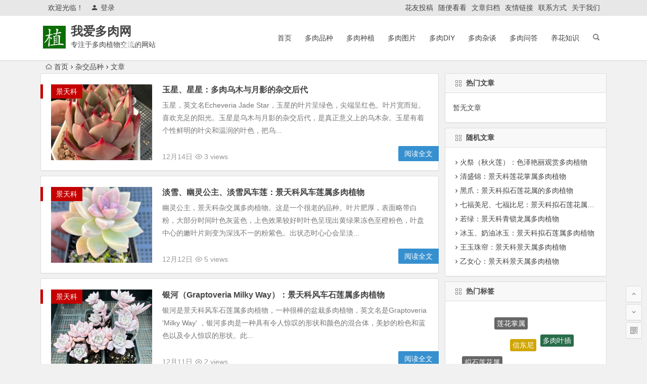

--- FILE ---
content_type: text/html; charset=UTF-8
request_url: http://www.52duorou.wang/archives/tag/%E6%9D%82%E4%BA%A4%E5%93%81%E7%A7%8D/
body_size: 11224
content:
<!DOCTYPE html><html lang="zh-Hans"><head><meta charset="UTF-8"><meta name="viewport" content="width=device-width, initial-scale=1.0, minimum-scale=1.0, maximum-scale=1.0, user-scalable=no"><meta http-equiv="Cache-Control" content="no-transform" /><meta http-equiv="Cache-Control" content="no-siteapp" /><title>杂交品种 | 我爱多肉网</title><meta name="description" content="" /><meta name="keywords" content="杂交品种" /><link rel="shortcut icon" href="http://www.52duorou.wang/favicon.ico"><link rel="apple-touch-icon" sizes="114x114" href="http://www.52duorou.wang/favicon.png" /><link rel="profile" href="http://gmpg.org/xfn/11"><link rel="pingback" href="http://www.52duorou.wang/xmlrpc.php"> <!--[if lt IE 9]> <script src="http://www.52duorou.wang/wp-content/themes/Begin/js/html5.js"></script> <script src="http://www.52duorou.wang/wp-content/themes/Begin/js/css3-mediaqueries.js"></script> <![endif]--><meta name='robots' content='max-image-preview:large' /><style>img:is([sizes="auto" i], [sizes^="auto," i]) { contain-intrinsic-size: 3000px 1500px }</style><link rel='stylesheet' id='wp-block-library-css' href='http://www.52duorou.wang/wp-includes/css/dist/block-library/style.min.css?ver=6.8.3' type='text/css' media='all' /><style id='classic-theme-styles-inline-css' type='text/css'>/*! This file is auto-generated */
.wp-block-button__link{color:#fff;background-color:#32373c;border-radius:9999px;box-shadow:none;text-decoration:none;padding:calc(.667em + 2px) calc(1.333em + 2px);font-size:1.125em}.wp-block-file__button{background:#32373c;color:#fff;text-decoration:none}</style><style id='global-styles-inline-css' type='text/css'>:root{--wp--preset--aspect-ratio--square: 1;--wp--preset--aspect-ratio--4-3: 4/3;--wp--preset--aspect-ratio--3-4: 3/4;--wp--preset--aspect-ratio--3-2: 3/2;--wp--preset--aspect-ratio--2-3: 2/3;--wp--preset--aspect-ratio--16-9: 16/9;--wp--preset--aspect-ratio--9-16: 9/16;--wp--preset--color--black: #000000;--wp--preset--color--cyan-bluish-gray: #abb8c3;--wp--preset--color--white: #ffffff;--wp--preset--color--pale-pink: #f78da7;--wp--preset--color--vivid-red: #cf2e2e;--wp--preset--color--luminous-vivid-orange: #ff6900;--wp--preset--color--luminous-vivid-amber: #fcb900;--wp--preset--color--light-green-cyan: #7bdcb5;--wp--preset--color--vivid-green-cyan: #00d084;--wp--preset--color--pale-cyan-blue: #8ed1fc;--wp--preset--color--vivid-cyan-blue: #0693e3;--wp--preset--color--vivid-purple: #9b51e0;--wp--preset--gradient--vivid-cyan-blue-to-vivid-purple: linear-gradient(135deg,rgba(6,147,227,1) 0%,rgb(155,81,224) 100%);--wp--preset--gradient--light-green-cyan-to-vivid-green-cyan: linear-gradient(135deg,rgb(122,220,180) 0%,rgb(0,208,130) 100%);--wp--preset--gradient--luminous-vivid-amber-to-luminous-vivid-orange: linear-gradient(135deg,rgba(252,185,0,1) 0%,rgba(255,105,0,1) 100%);--wp--preset--gradient--luminous-vivid-orange-to-vivid-red: linear-gradient(135deg,rgba(255,105,0,1) 0%,rgb(207,46,46) 100%);--wp--preset--gradient--very-light-gray-to-cyan-bluish-gray: linear-gradient(135deg,rgb(238,238,238) 0%,rgb(169,184,195) 100%);--wp--preset--gradient--cool-to-warm-spectrum: linear-gradient(135deg,rgb(74,234,220) 0%,rgb(151,120,209) 20%,rgb(207,42,186) 40%,rgb(238,44,130) 60%,rgb(251,105,98) 80%,rgb(254,248,76) 100%);--wp--preset--gradient--blush-light-purple: linear-gradient(135deg,rgb(255,206,236) 0%,rgb(152,150,240) 100%);--wp--preset--gradient--blush-bordeaux: linear-gradient(135deg,rgb(254,205,165) 0%,rgb(254,45,45) 50%,rgb(107,0,62) 100%);--wp--preset--gradient--luminous-dusk: linear-gradient(135deg,rgb(255,203,112) 0%,rgb(199,81,192) 50%,rgb(65,88,208) 100%);--wp--preset--gradient--pale-ocean: linear-gradient(135deg,rgb(255,245,203) 0%,rgb(182,227,212) 50%,rgb(51,167,181) 100%);--wp--preset--gradient--electric-grass: linear-gradient(135deg,rgb(202,248,128) 0%,rgb(113,206,126) 100%);--wp--preset--gradient--midnight: linear-gradient(135deg,rgb(2,3,129) 0%,rgb(40,116,252) 100%);--wp--preset--font-size--small: 13px;--wp--preset--font-size--medium: 20px;--wp--preset--font-size--large: 36px;--wp--preset--font-size--x-large: 42px;--wp--preset--spacing--20: 0.44rem;--wp--preset--spacing--30: 0.67rem;--wp--preset--spacing--40: 1rem;--wp--preset--spacing--50: 1.5rem;--wp--preset--spacing--60: 2.25rem;--wp--preset--spacing--70: 3.38rem;--wp--preset--spacing--80: 5.06rem;--wp--preset--shadow--natural: 6px 6px 9px rgba(0, 0, 0, 0.2);--wp--preset--shadow--deep: 12px 12px 50px rgba(0, 0, 0, 0.4);--wp--preset--shadow--sharp: 6px 6px 0px rgba(0, 0, 0, 0.2);--wp--preset--shadow--outlined: 6px 6px 0px -3px rgba(255, 255, 255, 1), 6px 6px rgba(0, 0, 0, 1);--wp--preset--shadow--crisp: 6px 6px 0px rgba(0, 0, 0, 1);}:where(.is-layout-flex){gap: 0.5em;}:where(.is-layout-grid){gap: 0.5em;}body .is-layout-flex{display: flex;}.is-layout-flex{flex-wrap: wrap;align-items: center;}.is-layout-flex > :is(*, div){margin: 0;}body .is-layout-grid{display: grid;}.is-layout-grid > :is(*, div){margin: 0;}:where(.wp-block-columns.is-layout-flex){gap: 2em;}:where(.wp-block-columns.is-layout-grid){gap: 2em;}:where(.wp-block-post-template.is-layout-flex){gap: 1.25em;}:where(.wp-block-post-template.is-layout-grid){gap: 1.25em;}.has-black-color{color: var(--wp--preset--color--black) !important;}.has-cyan-bluish-gray-color{color: var(--wp--preset--color--cyan-bluish-gray) !important;}.has-white-color{color: var(--wp--preset--color--white) !important;}.has-pale-pink-color{color: var(--wp--preset--color--pale-pink) !important;}.has-vivid-red-color{color: var(--wp--preset--color--vivid-red) !important;}.has-luminous-vivid-orange-color{color: var(--wp--preset--color--luminous-vivid-orange) !important;}.has-luminous-vivid-amber-color{color: var(--wp--preset--color--luminous-vivid-amber) !important;}.has-light-green-cyan-color{color: var(--wp--preset--color--light-green-cyan) !important;}.has-vivid-green-cyan-color{color: var(--wp--preset--color--vivid-green-cyan) !important;}.has-pale-cyan-blue-color{color: var(--wp--preset--color--pale-cyan-blue) !important;}.has-vivid-cyan-blue-color{color: var(--wp--preset--color--vivid-cyan-blue) !important;}.has-vivid-purple-color{color: var(--wp--preset--color--vivid-purple) !important;}.has-black-background-color{background-color: var(--wp--preset--color--black) !important;}.has-cyan-bluish-gray-background-color{background-color: var(--wp--preset--color--cyan-bluish-gray) !important;}.has-white-background-color{background-color: var(--wp--preset--color--white) !important;}.has-pale-pink-background-color{background-color: var(--wp--preset--color--pale-pink) !important;}.has-vivid-red-background-color{background-color: var(--wp--preset--color--vivid-red) !important;}.has-luminous-vivid-orange-background-color{background-color: var(--wp--preset--color--luminous-vivid-orange) !important;}.has-luminous-vivid-amber-background-color{background-color: var(--wp--preset--color--luminous-vivid-amber) !important;}.has-light-green-cyan-background-color{background-color: var(--wp--preset--color--light-green-cyan) !important;}.has-vivid-green-cyan-background-color{background-color: var(--wp--preset--color--vivid-green-cyan) !important;}.has-pale-cyan-blue-background-color{background-color: var(--wp--preset--color--pale-cyan-blue) !important;}.has-vivid-cyan-blue-background-color{background-color: var(--wp--preset--color--vivid-cyan-blue) !important;}.has-vivid-purple-background-color{background-color: var(--wp--preset--color--vivid-purple) !important;}.has-black-border-color{border-color: var(--wp--preset--color--black) !important;}.has-cyan-bluish-gray-border-color{border-color: var(--wp--preset--color--cyan-bluish-gray) !important;}.has-white-border-color{border-color: var(--wp--preset--color--white) !important;}.has-pale-pink-border-color{border-color: var(--wp--preset--color--pale-pink) !important;}.has-vivid-red-border-color{border-color: var(--wp--preset--color--vivid-red) !important;}.has-luminous-vivid-orange-border-color{border-color: var(--wp--preset--color--luminous-vivid-orange) !important;}.has-luminous-vivid-amber-border-color{border-color: var(--wp--preset--color--luminous-vivid-amber) !important;}.has-light-green-cyan-border-color{border-color: var(--wp--preset--color--light-green-cyan) !important;}.has-vivid-green-cyan-border-color{border-color: var(--wp--preset--color--vivid-green-cyan) !important;}.has-pale-cyan-blue-border-color{border-color: var(--wp--preset--color--pale-cyan-blue) !important;}.has-vivid-cyan-blue-border-color{border-color: var(--wp--preset--color--vivid-cyan-blue) !important;}.has-vivid-purple-border-color{border-color: var(--wp--preset--color--vivid-purple) !important;}.has-vivid-cyan-blue-to-vivid-purple-gradient-background{background: var(--wp--preset--gradient--vivid-cyan-blue-to-vivid-purple) !important;}.has-light-green-cyan-to-vivid-green-cyan-gradient-background{background: var(--wp--preset--gradient--light-green-cyan-to-vivid-green-cyan) !important;}.has-luminous-vivid-amber-to-luminous-vivid-orange-gradient-background{background: var(--wp--preset--gradient--luminous-vivid-amber-to-luminous-vivid-orange) !important;}.has-luminous-vivid-orange-to-vivid-red-gradient-background{background: var(--wp--preset--gradient--luminous-vivid-orange-to-vivid-red) !important;}.has-very-light-gray-to-cyan-bluish-gray-gradient-background{background: var(--wp--preset--gradient--very-light-gray-to-cyan-bluish-gray) !important;}.has-cool-to-warm-spectrum-gradient-background{background: var(--wp--preset--gradient--cool-to-warm-spectrum) !important;}.has-blush-light-purple-gradient-background{background: var(--wp--preset--gradient--blush-light-purple) !important;}.has-blush-bordeaux-gradient-background{background: var(--wp--preset--gradient--blush-bordeaux) !important;}.has-luminous-dusk-gradient-background{background: var(--wp--preset--gradient--luminous-dusk) !important;}.has-pale-ocean-gradient-background{background: var(--wp--preset--gradient--pale-ocean) !important;}.has-electric-grass-gradient-background{background: var(--wp--preset--gradient--electric-grass) !important;}.has-midnight-gradient-background{background: var(--wp--preset--gradient--midnight) !important;}.has-small-font-size{font-size: var(--wp--preset--font-size--small) !important;}.has-medium-font-size{font-size: var(--wp--preset--font-size--medium) !important;}.has-large-font-size{font-size: var(--wp--preset--font-size--large) !important;}.has-x-large-font-size{font-size: var(--wp--preset--font-size--x-large) !important;}
:where(.wp-block-post-template.is-layout-flex){gap: 1.25em;}:where(.wp-block-post-template.is-layout-grid){gap: 1.25em;}
:where(.wp-block-columns.is-layout-flex){gap: 2em;}:where(.wp-block-columns.is-layout-grid){gap: 2em;}
:root :where(.wp-block-pullquote){font-size: 1.5em;line-height: 1.6;}</style><link rel='stylesheet' id='begin-style-css' href='http://www.52duorou.wang/wp-content/cache/autoptimize/css/autoptimize_single_7db9d65c6f88cad98d39797663d45d47.css?ver=LTS' type='text/css' media='all' /><link rel='stylesheet' id='fonts-css' href='http://www.52duorou.wang/wp-content/cache/autoptimize/css/autoptimize_single_8e8728f9e9d5ef98db19ed09cee95a67.css?ver=24/11/2017' type='text/css' media='all' /> <script type="text/javascript" src="http://www.52duorou.wang/wp-content/themes/Begin/js/jquery.min.js?ver=1.10.1" id="jquery-js"></script> <script async src="https://pagead2.googlesyndication.com/pagead/js/adsbygoogle.js?client=ca-pub-1178155683877075" crossorigin="anonymous"></script><script>var _hmt = _hmt || [];
(function() {
  var hm = document.createElement("script");
  hm.src = "https://hm.baidu.com/hm.js?b81dc0c43293a51222b08741d23dd972";
  var s = document.getElementsByTagName("script")[0]; 
  s.parentNode.insertBefore(hm, s);
})();</script> </head><body class="archive tag tag-571 wp-theme-Begin"><div id="page" class="hfeed site"><header id="masthead" class="site-header"><div id="header-main" class="header-main"><nav id="top-header"><div class="top-nav"><div id="user-profile"><div class="user-login">欢迎光临！</div><div class="nav-set"><div class="nav-login"> <a href="#login" class="flatbtn" id="login-main" ><i class="be be-timerauto"></i>登录</a></div></div><div class="clear"></div></div><div class="menu-%e9%a1%b6%e9%83%a8%e5%af%bc%e8%88%aa-container"><ul id="menu-%e9%a1%b6%e9%83%a8%e5%af%bc%e8%88%aa" class="top-menu"><li id="menu-item-99" class="menu-item menu-item-type-post_type menu-item-object-page menu-item-99"><a href="https://www.52duorou.wang/tougao">花友投稿</a></li><li id="menu-item-98" class="menu-item menu-item-type-post_type menu-item-object-page menu-item-98"><a href="https://www.52duorou.wang/random">随便看看</a></li><li id="menu-item-100" class="menu-item menu-item-type-post_type menu-item-object-page menu-item-100"><a href="https://www.52duorou.wang/archives">文章归档</a></li><li id="menu-item-101" class="menu-item menu-item-type-post_type menu-item-object-page menu-item-101"><a href="https://www.52duorou.wang/link">友情链接</a></li><li id="menu-item-97" class="menu-item menu-item-type-post_type menu-item-object-page menu-item-97"><a href="https://www.52duorou.wang/contact">联系方式</a></li><li id="menu-item-102" class="menu-item menu-item-type-post_type menu-item-object-page menu-item-102"><a href="https://www.52duorou.wang/aboutus">关于我们</a></li></ul></div></div></nav><div id="menu-box"><div id="top-menu"> <span class="nav-search"></span><div class="logo-site"> <span class="logo-small"><img src="http://www.52duorou.wang/favicon.png" /></span><p class="site-title"><a href="https://www.52duorou.wang/" title="我爱多肉网" rel="home">我爱多肉网</a></p><p class="site-description">专注于多肉植物交流的网站</p></div><div id="site-nav-wrap"><div id="sidr-close"><a href="#sidr-close" class="toggle-sidr-close">×</a></div><div id="sidr-menu"><div class="toggle-sidr-menu">MENU</a></div></div><nav id="site-nav" class="main-nav"> <a href="#sidr-main" id="navigation-toggle" class="bars"><i class="be be-menu"></i></a><div class="menu-%e4%b8%bb%e5%af%bc%e8%88%aa-container"><ul id="menu-%e4%b8%bb%e5%af%bc%e8%88%aa" class="down-menu nav-menu"><li id="menu-item-10" class="menu-item menu-item-type-custom menu-item-object-custom menu-item-10"><a href="http://www.52duorou.wang/">首页</a></li><li id="menu-item-5" class="menu-item menu-item-type-taxonomy menu-item-object-category menu-item-5"><a href="https://www.52duorou.wang/archives/pinzhong/">多肉品种</a></li><li id="menu-item-107" class="menu-item menu-item-type-taxonomy menu-item-object-category menu-item-107"><a href="https://www.52duorou.wang/archives/zhongzhi/">多肉种植</a></li><li id="menu-item-96" class="menu-item menu-item-type-taxonomy menu-item-object-category menu-item-96"><a href="https://www.52duorou.wang/archives/tupian/">多肉图片</a></li><li id="menu-item-4" class="menu-item menu-item-type-taxonomy menu-item-object-category menu-item-4"><a href="https://www.52duorou.wang/archives/diy/">多肉DIY</a></li><li id="menu-item-7" class="menu-item menu-item-type-taxonomy menu-item-object-category menu-item-7"><a href="https://www.52duorou.wang/archives/zatan/">多肉杂谈</a></li><li id="menu-item-2460" class="menu-item menu-item-type-taxonomy menu-item-object-category menu-item-2460"><a href="https://www.52duorou.wang/archives/wenda/">多肉问答</a></li><li id="menu-item-2461" class="menu-item menu-item-type-taxonomy menu-item-object-category menu-item-2461"><a href="https://www.52duorou.wang/archives/yanghua/">养花知识</a></li></ul></div></nav></div><div class="clear"></div></div></div></div></header><div id="search-main"><div class="searchbar"><form method="get" id="searchform" action="https://www.52duorou.wang/"> <span class="search-input"> <input type="text" value="" name="s" id="s" placeholder="输入搜索内容" required /> <button type="submit" id="searchsubmit"><i class="be be-search"></i></button> </span></form></div><div class="clear"></div></div><nav class="breadcrumb"> <a class="crumbs" href="https://www.52duorou.wang/"><i class="be be-home"></i>首页</a><i class="be be-arrowright"></i>杂交品种<i class="be be-arrowright"></i>文章</nav><div id="content" class="site-content"><section id="primary" class="content-area"><main id="main" class="site-main" role="main"><article id="post-75258" class="wow fadeInUp post-75258 post type-post status-publish format-standard hentry category-jingtianke tag-837 tag-1186 tag-571 tag-1185 vww" data-wow-delay="0.3s"><figure class="thumbnail"> <span class="load"><a href="https://www.52duorou.wang/archives/75258.html"><img src="http://www.52duorou.wang/wp-content/themes/Begin/img/loading.png" data-original="http://www.52duorou.wang/wp-content/themes/Begin/timthumb.php?src=https://www.52duorou.wang/wp-content/uploads/2023/12/玉星1.jpg&w=280&h=210&a=&zc=1" alt="玉星、星星：多肉乌木与月影的杂交后代" /></a></span> <span class="cat"><a href="https://www.52duorou.wang/archives/jingtianke/">景天科</a></span></figure><header class="entry-header"><h2 class="entry-title"><a href="https://www.52duorou.wang/archives/75258.html" rel="bookmark">玉星、星星：多肉乌木与月影的杂交后代</a></h2></header><div class="entry-content"><div class="archive-content"> 玉星，英文名Echeveria Jade Star，玉星的叶片呈绿色，尖端呈红色。叶片宽而短。喜欢充足的阳光。玉星是乌木与月影的杂交后代，是真正意义上的乌木杂。玉星有着个性鲜明的叶尖和温润的叶色，把乌...</div> <span class="title-l"></span> <span class="entry-meta"> <span class="date">12月14日</span><span class="views"><i class="be be-eye"></i> 3 views</span><span class="comment"><a href="https://www.52duorou.wang/archives/75258.html#respond" rel="external nofollow"><span class="no-comment"><i class="be be-speechbubble"></i> 发表评论</span></a></span> </span><div class="clear"></div></div> <span class="entry-more"><a href="https://www.52duorou.wang/archives/75258.html" rel="bookmark">阅读全文</a></span></article><article id="post-75256" class="wow fadeInUp post-75256 post type-post status-publish format-standard hentry category-jingtianke tag-1183 tag-nishilianhuashu tag-571 tag-674 tag-1184 tag-704 vww" data-wow-delay="0.3s"><figure class="thumbnail"> <span class="load"><a href="https://www.52duorou.wang/archives/75256.html"><img src="http://www.52duorou.wang/wp-content/themes/Begin/img/loading.png" data-original="http://www.52duorou.wang/wp-content/themes/Begin/timthumb.php?src=https://www.52duorou.wang/wp-content/uploads/2023/12/幽灵公主3.jpg&w=280&h=210&a=&zc=1" alt="淡雪、幽灵公主、淡雪风车莲：景天科风车莲属多肉植物" /></a></span> <span class="cat"><a href="https://www.52duorou.wang/archives/jingtianke/">景天科</a></span></figure><header class="entry-header"><h2 class="entry-title"><a href="https://www.52duorou.wang/archives/75256.html" rel="bookmark">淡雪、幽灵公主、淡雪风车莲：景天科风车莲属多肉植物</a></h2></header><div class="entry-content"><div class="archive-content"> 幽灵公主，景天科杂交属多肉植物。这是一个很老的品种。叶片肥厚，表面略带白粉，大部分时间叶色灰蓝色，上色效果较好时叶色呈现出黄绿果冻色至橙粉色，叶盘中心的嫩叶片则变为深浅不一的粉紫色。出状态时心心会呈淡...</div> <span class="title-l"></span> <span class="entry-meta"> <span class="date">12月12日</span><span class="views"><i class="be be-eye"></i> 5 views</span><span class="comment"><a href="https://www.52duorou.wang/archives/75256.html#respond" rel="external nofollow"><span class="no-comment"><i class="be be-speechbubble"></i> 发表评论</span></a></span> </span><div class="clear"></div></div> <span class="entry-more"><a href="https://www.52duorou.wang/archives/75256.html" rel="bookmark">阅读全文</a></span></article><article id="post-75252" class="wow fadeInUp post-75252 post type-post status-publish format-standard hentry category-jingtianke tag-571 tag-1180 tag-fengcheshilianshu vww" data-wow-delay="0.3s"><figure class="thumbnail"> <span class="load"><a href="https://www.52duorou.wang/archives/75252.html"><img src="http://www.52duorou.wang/wp-content/themes/Begin/img/loading.png" data-original="http://www.52duorou.wang/wp-content/themes/Begin/timthumb.php?src=https://www.52duorou.wang/wp-content/uploads/2023/12/银河1.jpg&w=280&h=210&a=&zc=1" alt="银河（Graptoveria Milky Way）：景天科风车石莲属多肉植物" /></a></span> <span class="cat"><a href="https://www.52duorou.wang/archives/jingtianke/">景天科</a></span></figure><header class="entry-header"><h2 class="entry-title"><a href="https://www.52duorou.wang/archives/75252.html" rel="bookmark">银河（Graptoveria Milky Way）：景天科风车石莲属多肉植物</a></h2></header><div class="entry-content"><div class="archive-content"> 银河是景天科风车石莲属多肉植物，一种很棒的盆栽多肉植物，英文名是Graptoveria 'Milky Way' ，银河多肉是一种具有令人惊叹的形状和颜色的混合体，美妙的粉色和蓝色以及令人惊叹的形状。此...</div> <span class="title-l"></span> <span class="entry-meta"> <span class="date">12月11日</span><span class="views"><i class="be be-eye"></i> 2 views</span><span class="comment"><a href="https://www.52duorou.wang/archives/75252.html#respond" rel="external nofollow"><span class="no-comment"><i class="be be-speechbubble"></i> 发表评论</span></a></span> </span><div class="clear"></div></div> <span class="entry-more"><a href="https://www.52duorou.wang/archives/75252.html" rel="bookmark">阅读全文</a></span></article><article id="post-75245" class="wow fadeInUp post-75245 post type-post status-publish format-standard hentry category-jingtianke tag-nishilianhuashu tag-571 tag-1176 tag-1177 tag-1175 vww" data-wow-delay="0.3s"><figure class="thumbnail"> <span class="load"><a href="https://www.52duorou.wang/archives/75245.html"><img src="http://www.52duorou.wang/wp-content/themes/Begin/img/loading.png" data-original="http://www.52duorou.wang/wp-content/themes/Begin/timthumb.php?src=https://www.52duorou.wang/wp-content/uploads/2023/11/雪爪4.jpg&w=280&h=210&a=&zc=1" alt="比安特雪爪、雪爪：景天科拟石莲花属多肉植物" /></a></span> <span class="cat"><a href="https://www.52duorou.wang/archives/jingtianke/">景天科</a></span></figure><header class="entry-header"><h2 class="entry-title"><a href="https://www.52duorou.wang/archives/75245.html" rel="bookmark">比安特雪爪、雪爪：景天科拟石莲花属多肉植物</a></h2></header><div class="entry-content"><div class="archive-content"> 雪爪比安特即雪爪，是景天科拟石莲属的多肉植物，为黑爪与雪莲的杂交品种，又叫比安特和比安特雪爪，雪爪是一种很可爱的多肉植物。它的叶片非常厚，顶端颜色呈紫红色，整体都透着一股娇憨可爱的劲儿。 比安特雪爪 ...</div> <span class="title-l"></span> <span class="entry-meta"> <span class="date">12月05日</span><span class="views"><i class="be be-eye"></i> 7 views</span><span class="comment"><a href="https://www.52duorou.wang/archives/75245.html#respond" rel="external nofollow"><span class="no-comment"><i class="be be-speechbubble"></i> 发表评论</span></a></span> </span><div class="clear"></div></div> <span class="entry-more"><a href="https://www.52duorou.wang/archives/75245.html" rel="bookmark">阅读全文</a></span></article><article id="post-75241" class="wow fadeInUp post-75241 post type-post status-publish format-standard hentry category-jingtianke tag-nishilianhuashu tag-571 tag-1170 vww" data-wow-delay="0.3s"><figure class="thumbnail"> <span class="load"><a href="https://www.52duorou.wang/archives/75241.html"><img src="http://www.52duorou.wang/wp-content/themes/Begin/img/loading.png" data-original="http://www.52duorou.wang/wp-content/themes/Begin/timthumb.php?src=https://www.52duorou.wang/wp-content/uploads/2023/11/雪天使1.jpg&w=280&h=210&a=&zc=1" alt="雪天使：景天科拟石莲花属多肉植物" /></a></span> <span class="cat"><a href="https://www.52duorou.wang/archives/jingtianke/">景天科</a></span></figure><header class="entry-header"><h2 class="entry-title"><a href="https://www.52duorou.wang/archives/75241.html" rel="bookmark">雪天使：景天科拟石莲花属多肉植物</a></h2></header><div class="entry-content"><div class="archive-content"> 雪天使是景天科拟石莲花属多肉植物，英文名是Echeveria Snow Angel。雪天使其实是一种充满争议的多肉，很多人说它是橙梦露跟雪莲的杂交品种。它看起来与橙梦露非常相似，但是粉末更厚，叶片更宽...</div> <span class="title-l"></span> <span class="entry-meta"> <span class="date">12月04日</span><span class="views"><i class="be be-eye"></i> 3 views</span><span class="comment"><a href="https://www.52duorou.wang/archives/75241.html#respond" rel="external nofollow"><span class="no-comment"><i class="be be-speechbubble"></i> 发表评论</span></a></span> </span><div class="clear"></div></div> <span class="entry-more"><a href="https://www.52duorou.wang/archives/75241.html" rel="bookmark">阅读全文</a></span></article><article id="post-75243" class="wow fadeInUp post-75243 post type-post status-publish format-standard hentry category-xianrenzhangke tag-rutuqiushu tag-1172 tag-1171 tag-571 vww" data-wow-delay="0.3s"><figure class="thumbnail"> <span class="load"><a href="https://www.52duorou.wang/archives/75243.html"><img src="http://www.52duorou.wang/wp-content/themes/Begin/img/loading.png" data-original="http://www.52duorou.wang/wp-content/themes/Begin/timthumb.php?src=https://www.52duorou.wang/wp-content/uploads/2023/07/嘉文丸仙人球.jpg&w=280&h=210&a=&zc=1" alt="嘉汶丸、嘉文丸、佳汶丸：仙人掌科乳突球属多肉植物" /></a></span> <span class="cat"><a href="https://www.52duorou.wang/archives/xianrenzhangke/">仙人掌科</a></span></figure><header class="entry-header"><h2 class="entry-title"><a href="https://www.52duorou.wang/archives/75243.html" rel="bookmark">嘉汶丸、嘉文丸、佳汶丸：仙人掌科乳突球属多肉植物</a></h2></header><div class="entry-content"><div class="archive-content"> 嘉汶丸是仙人掌科乳突球属多肉植物、杂交品种。嘉汶丸的英文名Mammillaria carmenae ，也被翻译成嘉文丸、佳汶丸。嘉汶丸的球体比较圆，球体上没有棱，但却有许多螺旋状排列的疣状突起，突起上...</div> <span class="title-l"></span> <span class="entry-meta"> <span class="date">12月03日</span><span class="views"><i class="be be-eye"></i> 2 views</span><span class="comment"><a href="https://www.52duorou.wang/archives/75243.html#respond" rel="external nofollow"><span class="no-comment"><i class="be be-speechbubble"></i> 发表评论</span></a></span> </span><div class="clear"></div></div> <span class="entry-more"><a href="https://www.52duorou.wang/archives/75243.html" rel="bookmark">阅读全文</a></span></article><article id="post-75239" class="wow fadeInUp post-75239 post type-post status-publish format-standard hentry category-jingtianke tag-571 tag-1169 tag-1168 tag-fengcheshilianshu vww" data-wow-delay="0.3s"><figure class="thumbnail"> <span class="load"><a href="https://www.52duorou.wang/archives/75239.html"><img src="http://www.52duorou.wang/wp-content/themes/Begin/img/loading.png" data-original="http://www.52duorou.wang/wp-content/themes/Begin/timthumb.php?src=https://www.52duorou.wang/wp-content/uploads/2023/11/雪桃1.jpg&w=280&h=210&a=&zc=1" alt="雪桃、粉兔：雪莲和桃蛋的杂交品种" /></a></span> <span class="cat"><a href="https://www.52duorou.wang/archives/jingtianke/">景天科</a></span></figure><header class="entry-header"><h2 class="entry-title"><a href="https://www.52duorou.wang/archives/75239.html" rel="bookmark">雪桃、粉兔：雪莲和桃蛋的杂交品种</a></h2></header><div class="entry-content"><div class="archive-content"> 雪桃是景天科杂交的多肉植物，是雪莲和桃之卵的杂交品种。英文名是Graptoveria Snow Peach。叶片带粉，椭圆形叶子，呈粉红色。非常可爱的一个品种。喜欢充足的阳光。 雪桃 多肉雪桃的品种介...</div> <span class="title-l"></span> <span class="entry-meta"> <span class="date">12月02日</span><span class="views"><i class="be be-eye"></i> 11 views</span><span class="comment"><a href="https://www.52duorou.wang/archives/75239.html#respond" rel="external nofollow"><span class="no-comment"><i class="be be-speechbubble"></i> 发表评论</span></a></span> </span><div class="clear"></div></div> <span class="entry-more"><a href="https://www.52duorou.wang/archives/75239.html" rel="bookmark">阅读全文</a></span></article><article id="post-75237" class="wow fadeInUp post-75237 post type-post status-publish format-standard hentry category-jingtianke tag-nishilianhuashu tag-571 tag-1167 vww" data-wow-delay="0.3s"><figure class="thumbnail"> <span class="load"><a href="https://www.52duorou.wang/archives/75237.html"><img src="http://www.52duorou.wang/wp-content/themes/Begin/img/loading.png" data-original="http://www.52duorou.wang/wp-content/themes/Begin/timthumb.php?src=https://www.52duorou.wang/wp-content/uploads/2023/11/熊猫脸3.jpg&w=280&h=210&a=&zc=1" alt="熊猫脸（Echeveria Panda Face）：景天科拟石莲花属多肉植物" /></a></span> <span class="cat"><a href="https://www.52duorou.wang/archives/jingtianke/">景天科</a></span></figure><header class="entry-header"><h2 class="entry-title"><a href="https://www.52duorou.wang/archives/75237.html" rel="bookmark">熊猫脸（Echeveria Panda Face）：景天科拟石莲花属多肉植物</a></h2></header><div class="entry-content"><div class="archive-content"> 熊猫脸是景天科拟石莲花属多肉植物，英文名是Echeveria Panda Face，韩文名字：펜다페이스，是一种可爱的小型种（船长杂交），带有紧凑的花型。当在充足的阳光下生长时，它的尖端会变成红色。完...</div> <span class="title-l"></span> <span class="entry-meta"> <span class="date">12月01日</span><span class="views"><i class="be be-eye"></i> 3 views</span><span class="comment"><a href="https://www.52duorou.wang/archives/75237.html#respond" rel="external nofollow"><span class="no-comment"><i class="be be-speechbubble"></i> 发表评论</span></a></span> </span><div class="clear"></div></div> <span class="entry-more"><a href="https://www.52duorou.wang/archives/75237.html" rel="bookmark">阅读全文</a></span></article><article id="post-75211" class="wow fadeInUp post-75211 post type-post status-publish format-standard hentry category-jingtianke tag-1155 tag-1156 tag-1055 tag-nishilianhuashu tag-571 vww" data-wow-delay="0.3s"><figure class="thumbnail"> <span class="load"><a href="https://www.52duorou.wang/archives/75211.html"><img src="http://www.52duorou.wang/wp-content/themes/Begin/img/loading.png" data-original="http://www.52duorou.wang/wp-content/themes/Begin/timthumb.php?src=https://www.52duorou.wang/wp-content/uploads/2023/11/七福比尼1.jpg&w=280&h=210&a=&zc=1" alt="七福美尼、七福比尼：景天科拟石莲花属多肉植物" /></a></span> <span class="cat"><a href="https://www.52duorou.wang/archives/jingtianke/">景天科</a></span></figure><header class="entry-header"><h2 class="entry-title"><a href="https://www.52duorou.wang/archives/75211.html" rel="bookmark">七福美尼、七福比尼：景天科拟石莲花属多肉植物</a></h2></header><div class="entry-content"><div class="archive-content"> 七福美尼（Echeveria sitifukumiama）为景天科拟石莲花属的多肉植物，也叫七福比尼（Echeveria Shichifuku Bini），中型种，园艺杂交品种。七福美尼是七福神和姬莲...</div> <span class="title-l"></span> <span class="entry-meta"> <span class="date">11月26日</span><span class="views"><i class="be be-eye"></i> 4 views</span><span class="comment"><a href="https://www.52duorou.wang/archives/75211.html#respond" rel="external nofollow"><span class="no-comment"><i class="be be-speechbubble"></i> 发表评论</span></a></span> </span><div class="clear"></div></div> <span class="entry-more"><a href="https://www.52duorou.wang/archives/75211.html" rel="bookmark">阅读全文</a></span></article><article id="post-75207" class="wow fadeInUp post-75207 post type-post status-publish format-standard hentry category-jingtianke tag-nishilianhuashu tag-877 tag-571 tag-1148 tag-1147 vww" data-wow-delay="0.3s"><figure class="thumbnail"> <span class="load"><a href="https://www.52duorou.wang/archives/75207.html"><img src="http://www.52duorou.wang/wp-content/themes/Begin/img/loading.png" data-original="http://www.52duorou.wang/wp-content/themes/Begin/timthumb.php?src=https://www.52duorou.wang/wp-content/uploads/2023/11/莫西干人1.jpg&w=280&h=210&a=&zc=1" alt="莫西干人：景天科拟石莲花属多肉植物" /></a></span> <span class="cat"><a href="https://www.52duorou.wang/archives/jingtianke/">景天科</a></span></figure><header class="entry-header"><h2 class="entry-title"><a href="https://www.52duorou.wang/archives/75207.html" rel="bookmark">莫西干人：景天科拟石莲花属多肉植物</a></h2></header><div class="entry-content"><div class="archive-content"> 莫西干人是景天科拟石莲花属多肉植物，也叫莫希干人，月影系多肉。莫西干人具体资料不详，但从其叶形来看应该是镜莲系多肉跟月影系多肉的杂交品种。 多肉植物莫西干人习性强健，想要要出好的状态不是特别容易。莫西...</div> <span class="title-l"></span> <span class="entry-meta"> <span class="date">11月24日</span><span class="views"><i class="be be-eye"></i> 2 views</span><span class="comment"><a href="https://www.52duorou.wang/archives/75207.html#respond" rel="external nofollow"><span class="no-comment"><i class="be be-speechbubble"></i> 发表评论</span></a></span> </span><div class="clear"></div></div> <span class="entry-more"><a href="https://www.52duorou.wang/archives/75207.html" rel="bookmark">阅读全文</a></span></article><article id="post-75203" class="wow fadeInUp post-75203 post type-post status-publish format-standard hentry category-jingtianke tag-837 tag-nishilianhuashu tag-1138 tag-571 vww" data-wow-delay="0.3s"><figure class="thumbnail"> <span class="load"><a href="https://www.52duorou.wang/archives/75203.html"><img src="http://www.52duorou.wang/wp-content/themes/Begin/img/loading.png" data-original="http://www.52duorou.wang/wp-content/themes/Begin/timthumb.php?src=https://www.52duorou.wang/wp-content/uploads/2023/11/摩卡1.jpg&w=280&h=210&a=&zc=1" alt="摩卡Echeveria Mocha：景天科伽蓝菜属多肉植物" /></a></span> <span class="cat"><a href="https://www.52duorou.wang/archives/jingtianke/">景天科</a></span></figure><header class="entry-header"><h2 class="entry-title"><a href="https://www.52duorou.wang/archives/75203.html" rel="bookmark">摩卡Echeveria Mocha：景天科伽蓝菜属多肉植物</a></h2></header><div class="entry-content"><div class="archive-content"> 摩卡（Echeveria Mocha）是景天科拟石莲花属多肉植物，杂交品种，东云系多肉，亲本不详，培育者似乎是：Air Magic Nursery。也有商家翻译成抹茶，并不完全准确。摩卡资料不多，零星...</div> <span class="title-l"></span> <span class="entry-meta"> <span class="date">11月22日</span><span class="views"><i class="be be-eye"></i> 8 views</span><span class="comment"><a href="https://www.52duorou.wang/archives/75203.html#respond" rel="external nofollow"><span class="no-comment"><i class="be be-speechbubble"></i> 发表评论</span></a></span> </span><div class="clear"></div></div> <span class="entry-more"><a href="https://www.52duorou.wang/archives/75203.html" rel="bookmark">阅读全文</a></span></article><article id="post-75199" class="wow fadeInUp post-75199 post type-post status-publish format-standard hentry category-jingtianke tag-908 tag-571 tag-1136 tag-1135 vww" data-wow-delay="0.3s"><figure class="thumbnail"> <span class="load"><a href="https://www.52duorou.wang/archives/75199.html"><img src="http://www.52duorou.wang/wp-content/themes/Begin/img/loading.png" data-original="http://www.52duorou.wang/wp-content/themes/Begin/timthumb.php?src=https://www.52duorou.wang/wp-content/uploads/2023/11/美尼月迫1.jpg&w=280&h=210&a=&zc=1" alt="美尼月迫、红姬莲：景天科拟石莲花属多肉植物" /></a></span> <span class="cat"><a href="https://www.52duorou.wang/archives/jingtianke/">景天科</a></span></figure><header class="entry-header"><h2 class="entry-title"><a href="https://www.52duorou.wang/archives/75199.html" rel="bookmark">美尼月迫、红姬莲：景天科拟石莲花属多肉植物</a></h2></header><div class="entry-content"><div class="archive-content"> 美尼月迫又叫红姬莲Echeveria Bini Gessei，美尼月迫为景天科拟石莲花属多肉植物，也有人叫它红姬莲，minima的杂交品种。美尼月迫生长非常需要光照，如果光照不足很容易导致叶片发绿，植...</div> <span class="title-l"></span> <span class="entry-meta"> <span class="date">11月20日</span><span class="views"><i class="be be-eye"></i> 2 views</span><span class="comment"><a href="https://www.52duorou.wang/archives/75199.html#respond" rel="external nofollow"><span class="no-comment"><i class="be be-speechbubble"></i> 发表评论</span></a></span> </span><div class="clear"></div></div> <span class="entry-more"><a href="https://www.52duorou.wang/archives/75199.html" rel="bookmark">阅读全文</a></span></article></main><div class="pagenav-clear"><nav id="nav-below"><div class="nav-next"></div><div class="nav-previous"><a href="https://www.52duorou.wang/archives/tag/%E6%9D%82%E4%BA%A4%E5%93%81%E7%A7%8D/page/2/" ></a></div></nav><nav class="navigation pagination" aria-label="文章分页"><h2 class="screen-reader-text">文章分页</h2><div class="nav-links"><span aria-current="page" class="page-numbers current"><span class="screen-reader-text">第 </span>1<span class="screen-reader-text"> 页</span></span> <a class="page-numbers" href="https://www.52duorou.wang/archives/tag/%E6%9D%82%E4%BA%A4%E5%93%81%E7%A7%8D/page/2/"><span class="screen-reader-text">第 </span>2<span class="screen-reader-text"> 页</span></a> <a class="page-numbers" href="https://www.52duorou.wang/archives/tag/%E6%9D%82%E4%BA%A4%E5%93%81%E7%A7%8D/page/3/"><span class="screen-reader-text">第 </span>3<span class="screen-reader-text"> 页</span></a> <a class="page-numbers" href="https://www.52duorou.wang/archives/tag/%E6%9D%82%E4%BA%A4%E5%93%81%E7%A7%8D/page/4/"><span class="screen-reader-text">第 </span>4<span class="screen-reader-text"> 页</span></a> <a class="next page-numbers" href="https://www.52duorou.wang/archives/tag/%E6%9D%82%E4%BA%A4%E5%93%81%E7%A7%8D/page/2/"><i class="be be-arrowright"></i></a></div></nav></div></section><div id="sidebar" class="widget-area all-sidebar"><aside id="hot_post_img-3" class="widget hot_post_img wow fadeInUp" data-wow-delay="0.3s"><h3 class="widget-title"><span class="title-i"><span class="title-i-t"></span><span class="title-i-b"></span><span class="title-i-b"></span><span class="title-i-t"></span></span>热门文章</h3><div id="hot_post_widget"><ul><li>暂无文章</li></ul></div><div class="clear"></div></aside><aside id="random_post-4" class="widget random_post wow fadeInUp" data-wow-delay="0.3s"><h3 class="widget-title"><span class="title-i"><span class="title-i-t"></span><span class="title-i-b"></span><span class="title-i-b"></span><span class="title-i-t"></span></span>随机文章</h3><div id="random_post_widget"><ul><li> <i class="be be-arrowright"></i><a href="https://www.52duorou.wang/archives/1025.html" rel="bookmark">火祭（秋火莲）：色泽艳丽观赏多肉植物</a></li><li> <i class="be be-arrowright"></i><a href="https://www.52duorou.wang/archives/717.html" rel="bookmark">清盛锦：景天科莲花掌属多肉植物</a></li><li> <i class="be be-arrowright"></i><a href="https://www.52duorou.wang/archives/1416.html" rel="bookmark">黑爪：景天科拟石莲花属的多肉植物</a></li><li> <i class="be be-arrowright"></i><a href="https://www.52duorou.wang/archives/75211.html" rel="bookmark">七福美尼、七福比尼：景天科拟石莲花属多肉植物</a></li><li> <i class="be be-arrowright"></i><a href="https://www.52duorou.wang/archives/687.html" rel="bookmark">若绿：景天科青锁龙属多肉植物</a></li><li> <i class="be be-arrowright"></i><a href="https://www.52duorou.wang/archives/27587.html" rel="bookmark">冰玉、奶油冰玉：景天科拟石莲属多肉植物</a></li><li> <i class="be be-arrowright"></i><a href="https://www.52duorou.wang/archives/563.html" rel="bookmark">王玉珠帘：景天科景天属多肉植物</a></li><li> <i class="be be-arrowright"></i><a href="https://www.52duorou.wang/archives/465.html" rel="bookmark">乙女心：景天科景天属多肉植物</a></li></ul></div><div class="clear"></div></aside><aside id="cx_tag_cloud-3" class="widget cx_tag_cloud wow fadeInUp" data-wow-delay="0.3s"><h3 class="widget-title"><span class="title-i"><span class="title-i-t"></span><span class="title-i-b"></span><span class="title-i-b"></span><span class="title-i-t"></span></span>热门标签</h3><div id="tag_cloud_widget"> <a href="https://www.52duorou.wang/archives/tag/lianhuazhangshu/" class="tag-cloud-link tag-link-19 tag-link-position-1" style="font-size: 14px;">莲花掌属</a> <a href="https://www.52duorou.wang/archives/tag/%e4%bf%a1%e4%b8%9c%e5%b0%bc/" class="tag-cloud-link tag-link-806 tag-link-position-2" style="font-size: 14px;">信东尼</a> <a href="https://www.52duorou.wang/archives/tag/duorouyecha/" class="tag-cloud-link tag-link-321 tag-link-position-3" style="font-size: 14px;">多肉叶插</a> <a href="https://www.52duorou.wang/archives/tag/duorouduxia/" class="tag-cloud-link tag-link-323 tag-link-position-4" style="font-size: 14px;">多肉度夏</a> <a href="https://www.52duorou.wang/archives/tag/baimudan/" class="tag-cloud-link tag-link-164 tag-link-position-5" style="font-size: 14px;">白牡丹</a> <a href="https://www.52duorou.wang/archives/tag/rutuqiushu/" class="tag-cloud-link tag-link-391 tag-link-position-6" style="font-size: 14px;">乳突球属</a> <a href="https://www.52duorou.wang/archives/tag/nishilianhuashu/" class="tag-cloud-link tag-link-340 tag-link-position-7" style="font-size: 14px;">拟石莲花属</a> <a href="https://www.52duorou.wang/archives/tag/jingtianshu/" class="tag-cloud-link tag-link-21 tag-link-position-8" style="font-size: 14px;">景天属</a> <a href="https://www.52duorou.wang/archives/tag/%e6%9d%82%e4%ba%a4%e5%93%81%e7%a7%8d/" class="tag-cloud-link tag-link-571 tag-link-position-9" style="font-size: 14px;">杂交品种</a> <a href="https://www.52duorou.wang/archives/tag/%e4%bb%99%e4%ba%ba%e7%90%83/" class="tag-cloud-link tag-link-679 tag-link-position-10" style="font-size: 14px;">仙人球</a> <a href="https://www.52duorou.wang/archives/tag/waweishu/" class="tag-cloud-link tag-link-295 tag-link-position-11" style="font-size: 14px;">瓦苇属</a> <a href="https://www.52duorou.wang/archives/tag/dajishu/" class="tag-cloud-link tag-link-315 tag-link-position-12" style="font-size: 14px;">大戟属</a> <a href="https://www.52duorou.wang/archives/tag/shierjuanshu/" class="tag-cloud-link tag-link-30 tag-link-position-13" style="font-size: 14px;">十二卷属</a> <a href="https://www.52duorou.wang/archives/tag/qingsuolongshu/" class="tag-cloud-link tag-link-20 tag-link-position-14" style="font-size: 14px;">青锁龙属</a> <a href="https://www.52duorou.wang/archives/tag/%e5%a4%9a%e8%82%89%e5%bc%80%e8%8a%b1/" class="tag-cloud-link tag-link-746 tag-link-position-15" style="font-size: 14px;">多肉开花</a> <a href="https://www.52duorou.wang/archives/tag/fengchecaoshu/" class="tag-cloud-link tag-link-27 tag-link-position-16" style="font-size: 14px;">风车草属</a> <a href="https://www.52duorou.wang/archives/tag/houyecaoshu/" class="tag-cloud-link tag-link-25 tag-link-position-17" style="font-size: 14px;">厚叶草属</a> <a href="https://www.52duorou.wang/archives/tag/shilianhuashu/" class="tag-cloud-link tag-link-18 tag-link-position-18" style="font-size: 14px;">石莲花属</a> <a href="https://www.52duorou.wang/archives/tag/xiatian/" class="tag-cloud-link tag-link-348 tag-link-position-19" style="font-size: 14px;">多肉夏天</a> <a href="https://www.52duorou.wang/archives/tag/nishilianshu/" class="tag-cloud-link tag-link-413 tag-link-position-20" style="font-size: 14px;">拟石莲属</a><div class="clear"></div></div><div class="clear"></div></aside></div><div class="clear"></div></div><div class="clear"></div><footer id="colophon" class="site-footer" role="contentinfo"><div class="site-info"> 版权声明：图文内容来源于网络，版权归原作者所有，如有侵权请与我们联系，我们将及时删除。 <span class="add-info"> <a href="https://beian.miit.gov.cn/" target="_blank" rel="noopener">皖ICP备14023108号-3</a>  我爱多肉网版权所有 联系我们：aufecui@gmail.com <script type="text/javascript">var cnzz_protocol = (("https:" == document.location.protocol) ? " https://" : " http://");document.write(unescape("%3Cspan id='cnzz_stat_icon_1271811934'%3E%3C/span%3E%3Cscript src='" + cnzz_protocol + "s22.cnzz.com/z_stat.php%3Fid%3D1271811934%26show%3Dpic' type='text/javascript'%3E%3C/script%3E"));</script> </span></div></footer><div id="login"><div id="login-tab" class="login-tab-product fadeInDown animated"><h2 class="login-tab-hd"> <span class="login-tab-hd-con"><a href="javascript:">登录</a></span> <span class="login-tab-hd-con"><a href="javascript:">注册</a></span> <span class="login-tab-hd-con"><a href="javascript:">找回密码</a></span></h2><div class="login-tab-bd login-dom-display"><div class="login-tab-bd-con login-current"><div id="tab1_login" class="tab_content_login"><form method="post" action="https://www.52duorou.wang/wp-login.php" class="wp-user-form"><div class="username"> <label for="user_login">用户名</label> <input type="text" name="log" value="" size="20" id="user_login" tabindex="11" /></div><div class="password"> <label for="user_pass">密码</label> <input type="password" name="pwd" value="" size="20" id="user_pass" tabindex="12" /></div><div class="login-form"></div><div class="login_fields"><div class="rememberme"> <label for="rememberme"> <input type="checkbox" name="rememberme" value="forever" checked="checked" id="rememberme" tabindex="13" />记住我的登录信息 </label></div> <input type="submit" name="user-submit" value="登录" tabindex="14" class="user-submit" /> <input type="hidden" name="redirect_to" value="/archives/tag/%E6%9D%82%E4%BA%A4%E5%93%81%E7%A7%8D/" /> <input type="hidden" name="user-cookie" value="1" /></div></form></div></div><div class="login-tab-bd-con"><div id="tab2_login" class="tab_content_login"><form method="post" action="https://www.52duorou.wang/wp-login.php?action=register" class="wp-user-form"><div class="username"> <label for="user_login">用户名</label> <input type="text" name="user_login" value="" size="20" id="user_login" tabindex="101" /></div><div class="password"> <label for="user_email">电子邮件地址</label> <input type="text" name="user_email" value="" size="25" id="user_email" tabindex="102" /></div><div class="login_fields"> <input type="submit" name="user-submit" value="注册" class="user-submit" tabindex="103" /> <input type="hidden" name="redirect_to" value="/archives/tag/%E6%9D%82%E4%BA%A4%E5%93%81%E7%A7%8D/?register=true" /> <input type="hidden" name="user-cookie" value="1" /></div></form></div></div><div class="login-tab-bd-con"><div id="tab3_login" class="tab_content_login"><p class="message">输入用户名或电子邮箱地址，您会收到一封新密码链接的电子邮件。</p><form method="post" action="https://www.52duorou.wang/wp-login.php?action=lostpassword" class="wp-user-form"><div class="username"> <label for="user_login" class="hide">用户名或电子邮件地址</label> <input type="text" name="user_login" value="" size="20" id="user_login" tabindex="1001" /></div><div class="login_fields"><div class="login-form"></div> <input type="submit" name="user-submit" value="获取新密码" class="user-submit" tabindex="1002" /> <input type="hidden" name="redirect_to" value="/archives/tag/%E6%9D%82%E4%BA%A4%E5%93%81%E7%A7%8D/?reset=true" /> <input type="hidden" name="user-cookie" value="1" /></div></form></div></div></div></div></div><ul id="scroll"><li class="log log-no"><a class="log-button" title="文章目录"><i class="be be-menu"></i></a><div class="log-prompt"><div class="log-arrow">文章目录</div></div></li><li><a class="scroll-h" title="返回顶部"><i class="be be-arrowup"></i></a></li><li><a class="scroll-b" title="转到底部"><i class="be be-arrowdown"></i></a></li><li class="qr-site"><a href="javascript:void(0)" class="qr" title="本页二维码"><i class="be be-qr-code"></i><span class="qr-img"><span id="output"><img class="alignnone" src="http://www.52duorou.wang/favicon.png" alt="icon"/></span><span class="arrow arrow-z"><i class="be be-playarrow"></i></span><span class="arrow arrow-y"><i class="be be-playarrow"></i></span></span></a></li> <script type="text/javascript">$(document).ready(function(){if(!+[1,]){present="table";} else {present="canvas";}$('#output').qrcode({render:present,text:window.location.href,width:"150",height:"150"});});</script> </ul></div> <script type="speculationrules">{"prefetch":[{"source":"document","where":{"and":[{"href_matches":"\/*"},{"not":{"href_matches":["\/wp-*.php","\/wp-admin\/*","\/wp-content\/uploads\/*","\/wp-content\/*","\/wp-content\/plugins\/*","\/wp-content\/themes\/Begin\/*","\/*\\?(.+)"]}},{"not":{"selector_matches":"a[rel~=\"nofollow\"]"}},{"not":{"selector_matches":".no-prefetch, .no-prefetch a"}}]},"eagerness":"conservative"}]}</script> <script></script><script type="text/javascript" src="http://www.52duorou.wang/wp-content/themes/Begin/js/slides.js?ver=24/11/2017" id="slides-js"></script> <script type="text/javascript" src="http://www.52duorou.wang/wp-content/themes/Begin/js/jquery.qrcode.min.js?ver=24/11/2017" id="jquery.qrcode.min-js"></script> <script type="text/javascript" src="http://www.52duorou.wang/wp-content/themes/Begin/js/jquery-ias.js?ver=2.2.1" id="jquery-ias-js"></script> <script type="text/javascript" src="http://www.52duorou.wang/wp-content/themes/Begin/js/jquery.lazyload.js?ver=24/11/2017" id="lazyload-js"></script> <script type="text/javascript" src="http://www.52duorou.wang/wp-content/themes/Begin/js/tipso.js?ver=1.0.1" id="tipso-js"></script> <script type="text/javascript" src="http://www.52duorou.wang/wp-content/themes/Begin/js/script.js?ver=24/11/2017" id="script-js"></script> <script type="text/javascript" src="http://www.52duorou.wang/wp-content/themes/Begin/js/flexisel.js?ver=24/11/2017" id="flexisel-js"></script> <script type="text/javascript" src="http://www.52duorou.wang/wp-content/themes/Begin/js/superfish.js?ver=24/11/2017" id="superfish-js"></script> <script type="text/javascript" src="http://www.52duorou.wang/wp-content/themes/Begin/js/carousel.min.js?ver=24/11/2017" id="carousel-js"></script> <script type="text/javascript" src="http://www.52duorou.wang/wp-content/themes/Begin/js/wpzm.js?ver=24/11/2017" id="wpzm-js"></script> <script type="text/javascript" src="http://www.52duorou.wang/wp-content/themes/Begin/js/3dtag.js?ver=24/11/2017" id="3dtag.min-js"></script> <script type="text/javascript">var ias=$.ias({container:"#main",item:"article",pagination:"#nav-below",next:"#nav-below .nav-previous a",});ias.extension(new IASTriggerExtension({text:'<i class="be be-circledown"></i>更多',offset:3,}));ias.extension(new IASSpinnerExtension());ias.extension(new IASNoneLeftExtension({text:'已是最后',}));ias.on('rendered',function(items){$("img").lazyload({effect: "fadeIn",failure_limit: 70});})</script> </body></html>

--- FILE ---
content_type: text/html; charset=utf-8
request_url: https://www.google.com/recaptcha/api2/aframe
body_size: 267
content:
<!DOCTYPE HTML><html><head><meta http-equiv="content-type" content="text/html; charset=UTF-8"></head><body><script nonce="t3eh0y1Vv8qbjS-IlJGJYw">/** Anti-fraud and anti-abuse applications only. See google.com/recaptcha */ try{var clients={'sodar':'https://pagead2.googlesyndication.com/pagead/sodar?'};window.addEventListener("message",function(a){try{if(a.source===window.parent){var b=JSON.parse(a.data);var c=clients[b['id']];if(c){var d=document.createElement('img');d.src=c+b['params']+'&rc='+(localStorage.getItem("rc::a")?sessionStorage.getItem("rc::b"):"");window.document.body.appendChild(d);sessionStorage.setItem("rc::e",parseInt(sessionStorage.getItem("rc::e")||0)+1);localStorage.setItem("rc::h",'1769350986110');}}}catch(b){}});window.parent.postMessage("_grecaptcha_ready", "*");}catch(b){}</script></body></html>